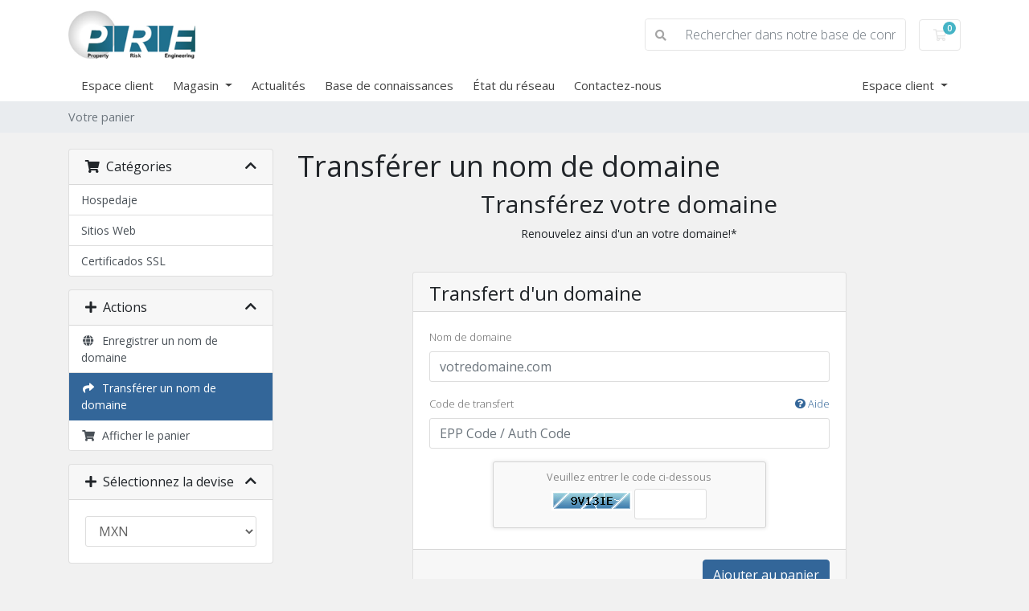

--- FILE ---
content_type: text/javascript
request_url: https://preisc.com/clientes/templates/orderforms/standard_cart/js/scripts.min.js?v=8e82e7
body_size: 15651
content:
function scrollToGatewayInputError(){var e=jQuery(".gateway-errors,.assisted-cc-input-feedback").first(),t=e.closest("form");t||(t=jQuery("form").first()),t.find('button[type="submit"],input[type="submit"]').prop("disabled",!1).removeClass("disabled").find("i.fas,i.far,i.fal,i.fab").removeAttr("class").addClass("fas fa-arrow-circle-right").find("span").toggle(),e.length&&elementOutOfViewPort(e[0])&&jQuery("html, body").animate({scrollTop:e.offset().top-50},500)}function elementOutOfViewPort(e){var t=e.getBoundingClientRect(),n={};return n.top=t.top<0,n.left=t.left<0,n.bottom=t.bottom>(window.innerHeight||document.documentElement.clientHeight),n.right=t.right>(window.innerWidth||document.documentElement.clientWidth),n.any=n.top||n.left||n.bottom||n.right,n.any}function validateCheckoutCreditCardInput(e){var t=jQuery('input[name="ccinfo"]:checked').val(),n=checkoutForm.find('*[type="submit"]'),i=null,a=!0,r=checkoutForm.find('input[name="paymentmethod"]:checked'),o=r.hasClass("is-credit-card"),s="RemoteCreditCard"===r.data("payment-type"),d=jQuery("#inputCardNumber");if(checkoutForm.find(".form-group").removeClass("has-error"),checkoutForm.find(".field-error-msg").hide(),o&&!s){var l=checkoutForm.find("#inputCardCVV2");if("new"===t){if(l=checkoutForm.find("#inputCardCVV"),i=jQuery.payment.cardType(checkoutForm.find("#inputCardNumber").val()),!jQuery.payment.validateCardNumber(checkoutForm.find("#inputCardNumber").val())||d.hasClass("unsupported")){var u=d.data("message-invalid");d.hasClass("unsupported")&&(u=d.data("message-unsupported")),checkoutForm.find("#inputCardNumber").setInputError(u).showInputError(),a=!1}jQuery.payment.validateCardExpiry(checkoutForm.find("#inputCardExpiry").payment("cardExpiryVal"))||(checkoutForm.find("#inputCardExpiry").showInputError(),a=!1)}jQuery.payment.validateCardCVC(l.val(),i)||(l.showInputError(),a=!1),a||(n.prop("disabled",!1).removeClass("disabled").find("i").removeAttr("class").addClass("fas fa-arrow-circle-right"),e.preventDefault())}}function hasDomainLookupEnded(){domainLookupCallCount++,3==domainLookupCallCount&&jQuery("#btnCheckAvailability").removeAttr("disabled").removeClass("disabled")}function hasProductDomainLookupEnded(e,t){domainLookupCallCount++,domainLookupCallCount==e&&(t.removeAttr("disabled").removeClass("disabled"),jQuery('input[name="domainoption"]').iCheck("enable"))}function domainGotoNextStep(){jQuery("#domainLoadingSpinner").show(),jQuery("#frmProductDomainSelections").submit()}function removeItem(e,t){jQuery("#inputRemoveItemType").val(e),jQuery("#inputRemoveItemRef").val(t),jQuery("#modalRemoveItem").modal("show")}function updateConfigurableOptions(e,t){WHMCS.http.jqClient.post("cart.php","a=cyclechange&ajax=1&i="+e+"&billingcycle="+t,function(e){jQuery("#productConfigurableOptions").html(jQuery(e).find("#productConfigurableOptions").html()),jQuery("input").iCheck({inheritID:!0,checkboxClass:"icheckbox_square-blue",radioClass:"iradio_square-blue",increaseArea:"20%"})}),recalctotals()}function recalctotals(){jQuery("#orderSummaryLoader").is(":visible")||jQuery("#orderSummaryLoader").fadeIn("fast");var e=Math.floor(1e6*Math.random()+1);window.lastSliderUpdateRequestId=e;var t=WHMCS.http.jqClient.post("cart.php","ajax=1&a=confproduct&calctotal=true&"+jQuery("#frmConfigureProduct").serialize());t.done(function(t){e==window.lastSliderUpdateRequestId&&jQuery("#producttotal").html(t)}),t.always(function(){jQuery("#orderSummaryLoader").delay(500).fadeOut("slow")})}function recalculateRenewalTotals(){jQuery("#orderSummaryLoader").is(":visible")||jQuery("#orderSummaryLoader").fadeIn("fast");var e=Math.floor(1e6*Math.random()+1);window.lastSliderUpdateRequestId=e,WHMCS.http.jqClient.get(WHMCS.utils.getRouteUrl("/cart/domain/renew/calculate")).done(function(t){e===window.lastSliderUpdateRequestId&&jQuery("#producttotal").html(t.body)}).always(function(){jQuery("#orderSummaryLoader").delay(500).fadeOut("slow")})}function selectDomainPricing(e,t,n,i,a){jQuery("#domainSuggestion"+a).iCheck("check"),jQuery("[name='domainsregperiod["+e+"]']").val(n),jQuery("[name='"+e+"-selected-price']").html('<b class="glyphicon glyphicon-shopping-cart"></b> '+n+" "+i+" @ "+t)}function selectDomainPeriodInCart(e,t,n,i){var a=jQuery("#orderSummaryLoader");a.not(":visible")&&a.fadeIn("fast"),jQuery("[name='"+e+"Pricing']").html(n+" "+i+' <span class="caret"></span>'),jQuery("[name='"+e+"Price']").html(t);var r=WHMCS.http.jqClient.post(window.location.pathname,{domain:e,period:n,a:"updateDomainPeriod",token:csrfToken});r.done(function(e){if(e.forceReload)return void window.location.reload();e.domains.forEach(function(e){jQuery("[name='"+e.domain+"Price']").parent("div").find(".renewal-price").html(e.prefixedRenewPrice+e.shortRenewalYearsLanguage)}),jQuery("#subtotal").html(e.subtotal),e.promotype&&jQuery("#discount").html(e.discount),e.taxrate&&jQuery("#taxTotal1").html(e.taxtotal),e.taxrate2&&jQuery("#taxTotal2").html(e.taxtotal2);var t=jQuery("#recurring");t.find("span:visible").not("span.cost").fadeOut("fast"),e.totalrecurringannually&&jQuery("#recurringAnnually").fadeIn("fast").find(".cost").html(e.totalrecurringannually),e.totalrecurringbiennially&&jQuery("#recurringBiennially").fadeIn("fast").find(".cost").html(e.totalrecurringbiennially),e.totalrecurringmonthly&&jQuery("#recurringMonthly").fadeIn("fast").find(".cost").html(e.totalrecurringmonthly),e.totalrecurringquarterly&&jQuery("#recurringQuarterly").fadeIn("fast").find(".cost").html(e.totalrecurringquarterly),e.totalrecurringsemiannually&&jQuery("#recurringSemiAnnually").fadeIn("fast").find(".cost").html(e.totalrecurringsemiannually),e.totalrecurringtriennially&&jQuery("#recurringTriennially").fadeIn("fast").find(".cost").html(e.totalrecurringtriennially),jQuery("#totalDueToday").html(e.total)}),r.always(function(){a.delay(500).fadeOut("slow")})}function loadMoreSuggestions(){var e,t=jQuery("#domainSuggestions");for(e=1;e<=10;e++){if(!(furtherSuggestions>0))return void jQuery("div.more-suggestions").find("a").addClass("hidden").end().find("span.no-more").removeClass("hidden");t.find("div.domain-suggestion.clone:hidden:first").slideDown(),furtherSuggestions=t.find("div.domain-suggestion.clone:hidden").length}}function validate_captcha(e){var t=jQuery("#g-recaptcha-response"),n=jQuery("#divDynamicRecaptcha"),i=jQuery("#inputCaptcha");if(t.length&&!t.val())return n.tooltip("show"),!1;if(i.length&&!i.val())return i.tooltip("show"),!1;var a=WHMCS.http.jqClient.post(e.attr("action"),e.serialize()+"&a=validateCaptcha",null,"json");a.done(function(t){t.error?(jQuery("#inputCaptcha").attr("data-original-title",t.error).tooltip("show"),i.length&&jQuery("#inputCaptchaImage").replaceWith('<img id="inputCaptchaImage" src="'+whmcsBaseUrl+"/includes/verifyimage.php?nocache="+(new Date).getTime()+'" align="middle" />')):(jQuery("#captchaContainer").remove(),e.trigger("submit"))})}!function(e){function t(e,t,a){var r=e[0],o=/er/.test(a)?y:/bl/.test(a)?h:f,s=a==g?{checked:r[f],disabled:r[h],indeterminate:"true"==e.attr(y)||"false"==e.attr(m)}:r[o];if(/^(ch|di|in)/.test(a)&&!s)n(e,o);else if(/^(un|en|de)/.test(a)&&s)i(e,o);else if(a==g)for(var d in s)s[d]?n(e,d,!0):i(e,d,!0);else t&&"toggle"!=a||(t||e[Q]("ifClicked"),s?r[v]!==c&&i(e,o):n(e,o))}function n(t,n,a){var u=t[0],g=t.parent(),j=n==f,C=n==y,Q=n==h,k=C?m:j?p:"enabled",M=r(t,k+o(u[v])),D=r(t,n+o(u[v]));if(u[n]!==!0){if(!a&&n==f&&u[v]==c&&u.name){var x=t.closest("form"),T='input[name="'+u.name+'"]';T=x.length?x.find(T):e(T),T.each(function(){this!==u&&e(this).data(d)&&i(e(this),n)})}C?(u[n]=!0,u[f]&&i(t,f,"force")):(a||(u[n]=!0),j&&u[y]&&i(t,y,!1)),s(t,j,n,a)}u[h]&&r(t,S,!0)&&g.find("."+l).css(S,"default"),g[b](D||r(t,n)||""),g.attr("role")&&!C&&g.attr("aria-"+(Q?h:f),"true"),g[w](M||r(t,k)||"")}function i(e,t,n){var i=e[0],a=e.parent(),d=t==f,u=t==y,c=t==h,g=u?m:d?p:"enabled",j=r(e,g+o(i[v])),C=r(e,t+o(i[v]));i[t]!==!1&&(!u&&n&&"force"!=n||(i[t]=!1),s(e,d,g,n)),!i[h]&&r(e,S,!0)&&a.find("."+l).css(S,"pointer"),a[w](C||r(e,t)||""),a.attr("role")&&!u&&a.attr("aria-"+(c?h:f),"false"),a[b](j||r(e,g)||"")}function a(t,n){t.data(d)&&(t.parent().html(t.attr("style",t.data(d).s||"")),n&&t[Q](n),t.off(".i").unwrap(),e(k+'[for="'+t[0].id+'"]').add(t.closest(k)).off(".i"))}function r(e,t,n){if(e.data(d))return e.data(d).o[t+(n?"":"Class")]}function o(e){return e.charAt(0).toUpperCase()+e.slice(1)}function s(e,t,n,i){i||(t&&e[Q]("ifToggled"),e[Q]("ifChanged")[Q]("if"+o(n)))}var d="iCheck",l=d+"-helper",u="checkbox",c="radio",f="checked",p="un"+f,h="disabled",m="determinate",y="in"+m,g="update",v="type",j="click",C="touchbegin.i touchend.i",b="addClass",w="removeClass",Q="trigger",k="label",S="cursor",M=/ipad|iphone|ipod|android|blackberry|windows phone|opera mini|silk/i.test(navigator.userAgent);e.fn[d]=function(r,o){var s='input[type="'+u+'"], input[type="'+c+'"]',p=e(),m=function(t){t.each(function(){var t=e(this);p=t.is(s)?p.add(t):p.add(t.find(s))})};if(/^(check|uncheck|toggle|indeterminate|determinate|disable|enable|update|destroy)$/i.test(r))return r=r.toLowerCase(),m(this),p.each(function(){var n=e(this);"destroy"==r?a(n,"ifDestroyed"):t(n,!0,r),e.isFunction(o)&&o()});if("object"!=typeof r&&r)return this;var S=e.extend({checkedClass:f,disabledClass:h,indeterminateClass:y,labelHover:!0},r),D=S.handle,x=S.hoverClass||"hover",T=S.focusClass||"focus",W=S.activeClass||"active",H=!!S.labelHover,U=S.labelHoverClass||"hover",P=0|(""+S.increaseArea).replace("%","");return D!=u&&D!=c||(s='input[type="'+D+'"]'),P<-50&&(P=-50),m(this),p.each(function(){var r=e(this);a(r);var o,s=this,p=s.id,m=-P+"%",y=100+2*P+"%",D={position:"absolute",top:m,left:m,display:"block",width:y,height:y,margin:0,padding:0,background:"#fff",border:0,opacity:0},R=M?{position:"absolute",visibility:"hidden"}:P?D:{position:"absolute",opacity:0},A=s[v]==u?S.checkboxClass||"i"+u:S.radioClass||"i"+c,L=e(k+'[for="'+p+'"]').add(r.closest(k)),I=!!S.aria,E=d+"-"+Math.random().toString(36).substr(2,6),q='<div class="'+A+'" '+(I?'role="'+s[v]+'" ':"");I&&L.each(function(){q+='aria-labelledby="',this.id?q+=this.id:(this.id=E,q+=E),q+='"'}),q=r.wrap(q+"/>")[Q]("ifCreated").parent().append(S.insert),o=e('<ins class="'+l+'"/>').css(D).appendTo(q),r.data(d,{o:S,s:r.attr("style")}).css(R),!!S.inheritClass&&q[b](s.className||""),!!S.inheritID&&p&&q.attr("id",d+"-"+p),"static"==q.css("position")&&q.css("position","relative"),t(r,!0,g),L.length&&L.on(j+".i mouseover.i mouseout.i "+C,function(n){var i=n[v],a=e(this);if(!s[h]){if(i==j){if(e(n.target).is("a"))return;t(r,!1,!0)}else H&&(/ut|nd/.test(i)?(q[w](x),a[w](U)):(q[b](x),a[b](U)));if(!M)return!1;n.stopPropagation()}}),r.on(j+".i focus.i blur.i keyup.i keydown.i keypress.i",function(e){var t=e[v],a=e.keyCode;return t!=j&&("keydown"==t&&32==a?(s[v]==c&&s[f]||(s[f]?i(r,f):n(r,f)),!1):void("keyup"==t&&s[v]==c?!s[f]&&n(r,f):/us|ur/.test(t)&&q["blur"==t?w:b](T)))}),o.on(j+" mousedown mouseup mouseover mouseout "+C,function(e){var n=e[v],i=/wn|up/.test(n)?W:x;if(!s[h]){if(n==j?t(r,!1,!0):(/wn|er|in/.test(n)?q[b](i):q[w](i+" "+W),L.length&&H&&i==x&&L[/ut|nd/.test(n)?w:b](U)),!M)return!1;e.stopPropagation()}})})}}(window.jQuery||window.Zepto),function(e,t){"object"!=typeof e.WHMCS&&(e.WHMCS=t)}(window,{hasModule:function(e){return"undefined"!=typeof WHMCS[e]&&Object.getOwnPropertyNames(WHMCS[e]).length>0},loadModule:function(e,t){if(!this.hasModule(e))if(WHMCS[e]={},"function"==typeof t)t.apply(WHMCS[e]);else for(var n in t)t.hasOwnProperty(n)&&(WHMCS[e][n]={},t[n].apply(WHMCS[e][n]))}}),jQuery(document).ready(function(){jQuery(document).on("click",".disable-on-click",function(){if(jQuery(this).addClass("disabled"),jQuery(this).hasClass("spinner-on-click")){var e=$(this).find("i.fas,i.far,i.fal,i.fab");jQuery(e).removeAttr("class").addClass("fas fa-spinner fa-spin")}})}),function(e){WHMCS.hasModule("authn")||WHMCS.loadModule("authn",e)}({provider:function(){var e=!1;return this.feedbackContainer=function(){return jQuery(".providerLinkingFeedback")},this.btnContainer=function(){return jQuery(".providerPreLinking")},this.feedbackMessage=function(e){"undefined"==typeof e&&(e="complete_sign_in");var t=jQuery("p.providerLinkingMsg-preLink-"+e);return t.length?t.first().html():""},this.showProgressMessage=function(t){this.feedbackContainer().fadeIn("fast",function(){"function"!=typeof t||e||(e=!0,t())})},this.preLinkInit=function(e){var t='<i class="fas fa-fw fa-spinner fa-spin"></i> ';this.feedbackContainer().removeClass("alert-danger alert-success").addClass("alert alert-info").html(t+this.feedbackMessage()).hide();var n=this.btnContainer();if(n.length)if(n.data("hideOnPrelink")){var i=this;n.fadeOut("false",function(){i.showProgressMessage(e)})}else n.data("disableOnPrelink")?(n.find(".btn").addClass("disabled"),this.showProgressMessage(e)):this.showProgressMessage(e);else this.showProgressMessage(e)},this.displayError=function(e,t,n){jQuery("#providerLinkingMessages .provider-name").html(e);var i=this.feedbackMessage("connect_error");if(t){var a=this.feedbackMessage(t);a&&(i=a)}n&&$(".btn-logged-in-admin").length>0&&(i+=" Error: "+n),this.feedbackContainer().removeClass("alert-info alert-success").addClass("alert alert-danger").html(i).slideDown()},this.displaySuccess=function(e,t,n){var i=n.icon,a=t.htmlTarget,r=t.targetLogin,o=t.targetRegister,s=n.name,d="";switch(e.result){case"logged_in":case"2fa_needed":d=this.feedbackMessage("2fa_needed"),this.feedbackContainer().removeClass("alert-danger alert-warning alert-success").addClass("alert alert-info").html(d),window.location=e.redirect_url?decodeURIComponent(e.redirect_url):decodeURIComponent(t.redirectUrl);break;case"linking_complete":var l="";l=e.remote_account.email?e.remote_account.email:e.remote_account.firstname+" "+e.remote_account.lastname,l=l.trim(),d=this.feedbackMessage("linking_complete").trim().replace(":displayName",s),l&&(d=d.replace(/\.$/," ("+l+").")),this.feedbackContainer().removeClass("alert-danger alert-warning alert-info").addClass("alert alert-success").html(i+d);break;case"login_to_link":if(a===r)d=this.feedbackMessage("login_to_link-signin-required"),this.feedbackContainer().removeClass("alert-danger alert-success alert-info").addClass("alert alert-warning").html(i+d);else{var u=jQuery("input[name=email]"),c=jQuery("input[name=firstname]"),f=jQuery("input[name=lastname]");if(""===u.val()&&u.val(e.remote_account.email),""===c.val()&&c.val(e.remote_account.firstname),""===f.val()&&f.val(e.remote_account.lastname),a===o)"object"==typeof WHMCS.client.registration&&WHMCS.client.registration.prefillPassword(),d=this.feedbackMessage("login_to_link-registration-required"),this.feedbackContainer().fadeOut("slow",function(){$(this).removeClass("alert-danger alert-success alert-info").addClass("alert alert-warning").html(i+d).fadeIn("fast")});else{"object"==typeof WHMCS.client.registration&&WHMCS.client.registration.prefillPassword();var p=this;this.feedbackContainer().each(function(e,t){var n=$(t),a=n.siblings("div .providerPreLinking").data("linkContext");n.fadeOut("slow",function(){d="checkout-new"===a?p.feedbackMessage("checkout-new"):p.feedbackMessage("login_to_link-signin-required"),n.removeClass("alert-danger alert-success alert-info").addClass("alert alert-warning").html(i+d).fadeIn("fast")})})}}break;case"other_user_exists":d=this.feedbackMessage("other_user_exists"),this.feedbackContainer().removeClass("alert-info alert-success").addClass("alert alert-danger").html(i+d).slideDown();break;case"already_linked":d=this.feedbackMessage("already_linked"),this.feedbackContainer().removeClass("alert-info alert-success").addClass("alert alert-danger").html(i+d).slideDown();break;default:d=this.feedbackMessage("default"),this.feedbackContainer().removeClass("alert-info alert-success").addClass("alert alert-danger").html(i+d).slideDown()}},this.signIn=function(e,t,n,i,a){jQuery.ajax(e).done(function(e){i(),WHMCS.authn.provider.displaySuccess(e,t,n);var a=jQuery("#tableLinkedAccounts");a.length&&WHMCS.ui.dataTable.getTableById("tableLinkedAccounts").ajax.reload()}).error(function(){a(),WHMCS.authn.provider.displayError()})},this}}),function(e){WHMCS.hasModule("client")||WHMCS.loadModule("client",e)}({registration:function(){return this.prefillPassword=function(e){if(e=e||{},"undefined"==typeof e.hideContainer){var t=jQuery("#inputSecurityQId").attr("id")?"#containerPassword":"#containerNewUserSecurity";e.hideContainer=jQuery(t),e.hideInputs=!0}else"string"==typeof e.hideContainer&&e.hideContainer.length&&(e.hideContainer=jQuery(e.hideContainer));"undefined"==typeof e.form&&(e.form={password:[{id:"inputNewPassword1"},{id:"inputNewPassword2"}]});var n=function(){for(var t=WHMCS.utils.simpleRNG(),n=0,i=e.form.password.length;n<i;n++)jQuery("#"+e.form.password[n].id).val(t).trigger("keyup")};e.hideInputs?e.hideContainer.slideUp("fast",n):n()},this}}),function(e){WHMCS.hasModule("http")||WHMCS.loadModule("http",e)}({jqClient:function(){return _getSettings=function(e,t,n,i){return"object"==typeof e?e:("function"==typeof t&&(n=t,t=null),{url:e,data:t,success:n,dataType:i})},this.get=function(e,t,n,i){return WHMCS.http.client.request(jQuery.extend(_getSettings(e,t,n,i),{type:"GET"}))},this.post=function(e,t,n,i){return WHMCS.http.client.request(jQuery.extend(_getSettings(e,t,n,i),{type:"POST"}))},this.jsonGet=function(e){e=e||{},this.get(e.url,e.data,function(t){t.warning?(console.log("[WHMCS] Warning: "+t.warning),"function"==typeof e.warning&&e.warning(t.warning)):t.error?(console.log("[WHMCS] Error: "+t.error),"function"==typeof e.error&&e.error(t.error)):"function"==typeof e.success&&e.success(t)},"json").error(function(t,n){console.log("[WHMCS] Error: "+n),"function"==typeof e.fail&&e.fail(n)}).always(function(){"function"==typeof e.always&&e.always()})},this.jsonPost=function(e){e=e||{},this.post(e.url,e.data,function(t){t.warning?(console.log("[WHMCS] Warning: "+t.warning),"function"==typeof e.warning&&e.warning(t.warning)):t.error?(console.log("[WHMCS] Error: "+t.error),"function"==typeof e.error&&e.error(t.error)):"function"==typeof e.success&&e.success(t)},"json").fail(function(t,n){console.log("[WHMCS] Fail: "+n),"function"==typeof e.fail&&e.fail(n,t)}).always(function(){"function"==typeof e.always&&e.always()})},this},client:function(){var e=["get","post","put","delete"],t=this;return _beforeRequest=function(e){return"undefined"==typeof e.type&&(e.type="GET"),e},this.request=function(e){return e=_beforeRequest(e||{}),jQuery.ajax(e)},jQuery.each(e,function(e,n){t[n]=function(e,t){return function(n){return n=n||{},n.type=e.toUpperCase(),t.request(n)}}(n,t)}),this}}),function(e){WHMCS.hasModule("ui")||WHMCS.loadModule("ui",e)}({confirmation:function(){var e=[];return this.register=function(t){return"undefined"==typeof t&&(t="[data-toggle=confirmation]"),e.indexOf(t)<0&&e.push(t),jQuery(t).confirmation({rootSelector:t}),e},this},dataTable:function(){return this.tables={},this.register=function(){var e=this;jQuery("table.data-driven").each(function(t,n){e.getTableById(n.id,void 0)})},this.getTableById=function(e,t){var n=this,i=jQuery("#"+e);if("undefined"==typeof n.tables[e]){"undefined"==typeof t&&(t={dom:'<"listtable"ift>pl',paging:!1,lengthChange:!1,searching:!1,ordering:!0,info:!1,autoWidth:!0,language:{emptyTable:i.data("lang-empty-table")?i.data("lang-empty-table"):"No records found"}});var a=i.data("ajax-url");"undefined"!=typeof a&&(t.ajax={url:a});var r=i.data("dom");"undefined"!=typeof r&&(t.dom=r);var o=i.data("searching");"undefined"!=typeof o&&(t.searching=o);var s=i.data("responsive");"undefined"!=typeof s&&(t.responsive=s);var d=i.data("ordering");"undefined"!=typeof d&&(t.ordering=d);var l=i.data("order");"undefined"!=typeof l&&l&&(t.order=l);var u=i.data("columns");"undefined"!=typeof u&&u&&(t.columns=u);var c=i.data("auto-width");"undefined"!=typeof c&&(t.autoWidth=c);var f=i.data("paging");"undefined"!=typeof f&&(t.paging=f);var p=i.data("length-change");"undefined"!=typeof p&&(t.lengthChange=p);var h=i.data("page-length");"undefined"!=typeof h&&(t.pageLength=h),n.tables[e]=n.initTable(i,t)}else if("undefined"!=typeof t){var m=n.tables[e],y=m.init(),g=jQuery.extend(y,t);m.destroy(),n.tables[e]=n.initTable(i,g)}return n.tables[e]},this.initTable=function(e,t){var n=e.DataTable(t),i=this;return e.data("on-draw")?n.on("draw.dt",function(t,n){var i=e.data("on-draw");"function"==typeof window[i]&&window[i](t,n)}):e.data("on-draw-rebind-confirmation")&&n.on("draw.dt",function(e){i.rebindConfirmation(e)}),n},this.rebindConfirmation=function(e){for(var t=this,n=e.target.id,i=WHMCS.ui.confirmation.register(),a=0,r=i.length;a<r;a++)jQuery(i[a]).on("confirmed.bs.confirmation",function(e){e.preventDefault(),WHMCS.http.jqClient.post(jQuery(e.target).data("target-url"),{token:csrfToken}).done(function(e){"success"!==e.status&&"okay"!==e.status||t.getTableById(n,void 0).ajax.reload()})})},this},clipboard:function(){return this.copy=function(e){e.preventDefault();var t=$(e.currentTarget),n=$(t).data("clipboard-target"),i=$(n).parent();try{var a=$("<textarea>").css("position","fixed").css("opacity","0").css("width","1px").css("height","1px").val($(n).val());i.append(a),a.focus().select(),document.execCommand("copy")}finally{a.remove()}t.tooltip({trigger:"click",placement:"bottom"}),WHMCS.ui.toolTip.setTip(t,"Copied!"),WHMCS.ui.toolTip.hideTip(t)},this},toolTip:function(){this.setTip=function(e,t){var n=e.data("bs.tooltip");return"in"!==n.hoverState&&(n.hoverState="in"),e.attr("data-original-title",t),n.show(),n},this.hideTip=function(e){return setTimeout(function(){e.data("bs.tooltip").hide()},2e3)}},jsonForm:function(){return this.managedElements="input,textarea,select",this.initFields=function(e){var t=this;$(e).find(t.managedElements).each(function(){var e=this;$(e).on("keypress change",function(){t.fieldHasError(e)&&t.clearFieldError(e)})})},this.init=function(e){var t=this;t.initFields(e),$(e).on("submit",function(n){n.preventDefault(),n.stopPropagation(),t.clearErrors(e);var i=$(e).parents('.modal[role="dialog"]').first();$(i).length&&($(i).on("show.bs.modal hidden.bs.modal",function(){t.clearErrors(e)}),$(i).on("show.bs.modal",function(){$(e)[0].reset()})),WHMCS.http.client.post({url:$(e).attr("action"),data:$(e).serializeArray()}).done(function(n){t.onSuccess(e,n)}).fail(function(n){t.onError(e,n)}).always(function(n){t.onRequestComplete(e,n)})})},this.initAll=function(){var e=this;$('form[data-role="json-form"]').each(function(){var t=this;e.init(t)})},this.markFieldErrors=function(e,t){var n,i,a=this,r=null;for(var o in t)t.hasOwnProperty(o)&&(r=t[o]),i=a.managedElements.split(",").map(function(e){return e+'[name="'+o+'"]'}).join(","),n=$(e).find(i),r&&($(n).parents(".form-group").addClass("has-error"),$(n).attr("title",r),$(n).tooltip());$(e).find(".form-group.has-error input[title]").first().tooltip("show")},this.fieldHasError=function(e){return $(e).parents(".form-group").hasClass("has-error")},this.clearFieldError=function(e){try{$(e).tooltip("dispose")}catch(t){$(e).tooltip("destroy")}$(e).parents(".form-group").removeClass("has-error")},this.onSuccess=function(e,t){var n=$(e).data("on-success");"function"==typeof n&&n(t.data)},this.onError=function(e,t){t.responseJSON&&t.responseJSON.fields&&"object"==typeof t.responseJSON.fields?this.markFieldErrors(e,t.responseJSON.fields):console.log("Unknown error - please try again later.");var n=$(e).data("on-error");"function"==typeof n&&n(t)},this.clearErrors=function(e){var t=this;$(e).find(t.managedElements).each(function(){t.clearFieldError(this)})},this.onRequestComplete=function(e,t){},this},effects:function(){this.errorShake=function(e){t=t||{};var t=$.extend({direction:"left",distance:8,times:3,speed:90},t);return e.each(function(){var e=$(this),n={position:e.css("position"),top:e.css("top"),bottom:e.css("bottom"),left:e.css("left"),right:e.css("right")};e.css("position","relative");var i="up"===t.direction||"down"===t.direction?"top":"left",a="up"===t.direction||"left"===t.direction?"pos":"neg",r={},o={},s={};r[i]=("pos"===a?"-=":"+=")+t.distance,o[i]=("pos"===a?"+=":"-=")+2*t.distance,s[i]=("pos"===a?"-=":"+=")+2*t.distance,e.animate(r,t.speed);for(var d=1;d<t.times;d++)e.animate(o,t.speed).animate(s,t.speed);e.animate(o,t.speed).animate(r,t.speed/2,function(){e.css(n)})})}}}),function(e){WHMCS.hasModule("form")||WHMCS.loadModule("form",e)}(function(){return this.checkAllBound=!1,this.register=function(){this.checkAllBound||(this.bindCheckAll(),this.checkAllBound=!0)},this.bindCheckAll=function(){var e=".btn-check-all";jQuery("body").on("click",e,function(e){var t=jQuery(e.target),n=jQuery("#"+t.data("checkbox-container")+' input[type="checkbox"]');if(t.data("btn-check-toggle")){var i="Deselect All",a="Select All";t.data("label-text-deselect")&&(i=t.data("label-text-deselect")),t.data("label-text-select")&&(a=t.data("label-text-select")),t.hasClass("toggle-active")?(n.prop("checked",!1),t.text(a),t.removeClass("toggle-active")):(n.prop("checked",!0),t.text(i),t.addClass("toggle-active"))}else t.data("btn-toggle-on")?n.prop("checked",!0):n.prop("checked",!1)})},this.reloadCaptcha=function(e){if("undefined"!=typeof grecaptcha)grecaptcha.reset();else{e||(e=jQuery("#inputCaptchaImage"));var t=jQuery(e).data("src");jQuery(e).attr("src",t+"?nocache="+(new Date).getTime());var n=jQuery("#inputCaptcha");n.length&&n.val("")}},this});var recaptchaLoadComplete=!1,recaptchaCount=0,recaptchaType="recaptcha",recaptchaValidationComplete=!1;!function(e){WHMCS.hasModule("recaptcha")||WHMCS.loadModule("recaptcha",e)}(function(){return this.register=function(){if(!recaptchaLoadComplete){var e=[],t=jQuery(".btn-recaptcha").parents("form"),n=!1;if(t.each(function(t,i){if("undefined"==typeof recaptchaSiteKey)return void console.log("Recaptcha site key not defined");recaptchaCount+=1;var a=jQuery(i),r=a.find(".btn-recaptcha"),o="undefined"!=typeof requiredText?requiredText:"Required",s="divDynamicRecaptcha"+recaptchaCount;n=r.hasClass("btn-recaptcha-invisible");var d=a.find("#"+s+" .g-recaptcha"),l=a.find(".recaptcha-container"),u=a;l.length&&(l.attr("id",l.attr("id")+recaptchaCount),u=l),d.length||(u.append('<div id="#'+s+'" class="g-recaptcha"></div>'),d=u.find("#"+s)),n||d.data("toggle","tooltip").data("placement","bottom").data("trigger","manual").attr("title",o).hide();var c=a.find("input[name='submit']");if(c.length){var f=a.prop("action");a.prop("action",f+"&submit=1"),c.remove()}var p=s+"Callback";window[p]=function(){n&&a.submit()},n?(recaptchaType="invisible",a.on("submit.recaptcha",function(e){var t=a.find(".g-recaptcha").data("recaptcha-id");grecaptcha.getResponse(t).trim()?recaptchaValidationComplete=!0:(e.preventDefault(),grecaptcha.execute(t),recaptchaValidationComplete=!1)})):(e.push(function(){d.slideDown("fast",function(){d.find(":first").addClass("center-block")})}),e.push(function(){d.find(":first").addClass("center-block")}))}),window.recaptchaLoadCallback=function(){jQuery(".g-recaptcha").each(function(e,t){var n=jQuery(t),i=n.closest("form"),a=i.find(".btn-recaptcha"),r=n.attr("id").substring(1),o=grecaptcha.render(t,{sitekey:recaptchaSiteKey,size:a.hasClass("btn-recaptcha-invisible")?"invisible":"normal",callback:r+"Callback"});n.data("recaptcha-id",o)})},t.length){var i="https://www.google.com/recaptcha/api.js?onload=recaptchaLoadCallback&render=explicit";jQuery.getScript(i,function(){for(var t=e.length-1;t>=0;t--)e[t]()})}recaptchaLoadComplete=!0}},this}),function(e){WHMCS.hasModule("utils")||WHMCS.loadModule("utils",e)}(function(){return this.simpleRNG=function(){for(var e="./$_-#!,^*()|",t=0,n=0;t<3;n++)t+=Math.floor(10*Math.random()/2);t=Math.floor(t);for(var i="",a=0;a<t;a++)v=(Math.random()+1).toString(24).split(".")[1],i+=Math.random()>.5?btoa(v).substr(0,4):v,Math.random()>.5&&(i+=e.substr(Math.floor(13*Math.random()),1));return i},this.getRouteUrl=function(e){return whmcsBaseUrl+"/index.php?rp="+e},this.validateBaseUrl=function(){"undefined"==typeof window.whmcsBaseUrl?(console.log("Warning: The WHMCS Base URL definition is missing from your active template. Please refer to https://docs.whmcs.com/WHMCS_Base_URL_Template_Variable for more information and details of how to resolve this warning."),window.whmcsBaseUrl=this.autoDetermineBaseUrl(),window.whmcsBaseUrlAutoSet=!0):""===window.whmcsBaseUrl&&"undefined"!=typeof window.whmcsBaseUrlAutoSet&&window.whmcsBaseUrlAutoSet===!0&&(window.whmcsBaseUrl=this.autoDetermineBaseUrl())},this.autoDetermineBaseUrl=function(){var e=window.location.href,t=-1;if("undefined"!=typeof e&&(t=e.indexOf(".php")),t===-1&&(e=jQuery("#Primary_Navbar-Home a").attr("href"),"undefined"!=typeof e&&(t=e.indexOf(".php"))),t!==-1){e=e.substring(0,t);var n=e.lastIndexOf("/");if(n!==!1)return e.substring(0,n)}return""},this.normaliseStringValue=function(e){return e?e.toLowerCase().replace(/\s/g,"-"):""},this.generatePassword=function(e){for(var t=this.getPasswordCharacterSet(),n="",i=0;e>i;i++)n+=t[this.randomInt(t.length)];return n},this.getPasswordCharacterSet=function(){for(var e="0123456789abcdefghijklmnopqrstuvwxyzABCDEFGHIJKLMNOPQRSTUVWXYZ!#$%()*+,-.:;=@_|{ldelim}{rdelim}~",t=[],n=0;e.length>n;n++){var i=e.charCodeAt(n);{if(!(55296>i||i>=57344)){if(56320>i&&e.length>n+1){var a=e.charCodeAt(n+1);if(a>=56320&&57344>a){var r=e.substring(n,n+2);n++,t.indexOf(r)==-1&&t.push(r);continue}}throw"Invalid UTF-16"}var r=e.charAt(n);t.indexOf(r)==-1&&t.push(r)}}return t},this.randomInt=function(e){var t=this.randomIntMathRandom(e);return t=(t+this.randomIntBrowserCrypto(e))%e},this.randomIntMathRandom=function(e){var t=Math.floor(Math.random()*e);if(0>t||t>=e)throw"Arithmetic exception";return t},this.randomIntBrowserCrypto=function(e){var t=null;if("crypto"in window)t=crypto;else{if(!("msCrypto"in window))return 0;t=msCrypto}if("getRandomValues"in t&&"Uint32Array"in window&&"function"==typeof Uint32Array||(t=null),null==t)return 0;var n=new Uint32Array(1);do t.getRandomValues(n);while(n[0]-n[0]%e>4294967296-e);return n[0]%e},this}),WHMCS.utils.validateBaseUrl(),"undefined"==typeof localTrans&&(localTrans=function(e,t){return"undefined"!=typeof _localLang&&"undefined"!=typeof _localLang[e]&&_localLang[e].length>0?_localLang[e]:t});var domainLookupCallCount,checkoutForm,furtherSuggestions;jQuery(document).ready(function(){function e(){if("none"===jQuery("#scrollingPanelContainer").css("float"))return i.stop().css("margin-top","0"),!1;var e=i.outerHeight(),t=0;"undefined"!=typeof a&&(t=a.top);var n=jQuery(window).scrollTop()-t+o;n>r-e&&(n=r-e),jQuery(window).scrollTop()>t?i.stop().animate({marginTop:n}):i.stop().animate({marginTop:0})}jQuery("#order-standard_cart").find("input").not(".no-icheck").iCheck({inheritID:!0,checkboxClass:"icheckbox_square-blue",radioClass:"iradio_square-blue",increaseArea:"20%"}),jQuery(".mc-promo .header").click(function(e){e.preventDefault(),jQuery(e.target).is(".btn, .btn span,.btn .fa")||(jQuery(this).parent().find(".rotate").toggleClass("down"),jQuery(this).parent().find(".body").slideToggle("fast"))}),jQuery(".mc-promos.viewcart .mc-promo:first-child .header").click();var t=jQuery("#inputCardNumber"),n=jQuery("#inputCardCVV2");t.length&&(t.payment("formatCardNumber"),jQuery("#inputCardCVV").payment("formatCardCVC"),jQuery("#inputCardStart").payment("formatCardExpiry"),jQuery("#inputCardExpiry").payment("formatCardExpiry")),n.length&&n.payment("formatCardCVC");var i=jQuery("#orderSummary");if(i.length){var a=jQuery("#scrollingPanelContainer").parent(".row").offset(),r=jQuery("#scrollingPanelContainer").parent(".row").outerHeight()-35,o=15;jQuery(window).resize(function(){a=jQuery("#scrollingPanelContainer").parent(".row").offset(),r=jQuery("#scrollingPanelContainer").parent(".row").outerHeight()-35,e()}),jQuery(window).scroll(function(){e()}),e()}if(jQuery("#frmConfigureProduct").submit(function(e){e.preventDefault();var t=jQuery("#btnCompleteProductConfig"),n=jQuery(t).html();jQuery(t).find("i").removeClass("fa-arrow-circle-right").addClass("fa-spinner fa-spin"),WHMCS.http.jqClient.post("cart.php","ajax=1&a=confproduct&"+jQuery("#frmConfigureProduct").serialize(),function(e){
e?(jQuery("#btnCompleteProductConfig").html(n),jQuery("#containerProductValidationErrorsList").html(e),jQuery("#containerProductValidationErrors").show(),jQuery(window).scrollTop()>jQuery("#containerProductValidationErrors").offset().top&&jQuery("html, body").scrollTop(jQuery("#containerProductValidationErrors").offset().top-15)):window.location="cart.php?a=confdomains"})}),jQuery("#productConfigurableOptions").on("ifChecked","input",function(){recalctotals()}),jQuery("#productConfigurableOptions").on("ifUnchecked","input",function(){recalctotals()}),jQuery("#productConfigurableOptions").on("change","select",function(){recalctotals()}),jQuery(".addon-products").on("click",".panel-addon",function(e){e.preventDefault();var t=jQuery(this);t.hasClass("panel-addon-selected")?t.find('input[type="checkbox"]').iCheck("uncheck"):t.find('input[type="checkbox"]').iCheck("check")}),jQuery(".addon-products").on("ifChecked",".panel-addon input",function(e){var t=jQuery(this).parents(".panel-addon");t.addClass("panel-addon-selected"),t.find('input[type="checkbox"]').iCheck("check"),t.find(".panel-add").html('<i class="fas fa-shopping-cart"></i> '+localTrans("addedToCartRemove","Added to Cart (Remove)")),recalctotals()}),jQuery(".addon-products").on("ifUnchecked",".panel-addon input",function(e){var t=jQuery(this).parents(".panel-addon");t.removeClass("panel-addon-selected"),t.find('input[type="checkbox"]').iCheck("uncheck"),t.find(".panel-add").html('<i class="fas fa-plus"></i> '+localTrans("addToCart","Add to Cart")),recalctotals()}),jQuery("#frmConfigureProduct").on("ifChecked",".addon-selector",function(e){recalctotals()}),0==jQuery(".domain-selection-options input:checked").length){var s=jQuery(".domain-selection-options input:first");jQuery(s).iCheck("check"),jQuery(s).parents(".option").addClass("option-selected")}jQuery("#domain"+jQuery(".domain-selection-options input:checked").val()).show(),jQuery(".domain-selection-options input").on("ifChecked",function(e){jQuery(".domain-selection-options .option").removeClass("option-selected"),jQuery(this).parents(".option").addClass("option-selected"),jQuery(".domain-input-group").hide(),jQuery("#domain"+jQuery(this).val()).show()}),jQuery("#frmProductDomain").submit(function(e){e.preventDefault();var t=jQuery(this).find('button[type="submit"]'),n=jQuery("#DomainSearchResults"),i=jQuery("#spotlightTlds"),a=jQuery("#domainSuggestions"),r=jQuery("#btnDomainContinue"),o=jQuery(".domain-selection-options input:checked").val(),s=jQuery("#"+o+"sld"),d=s.val(),l="",u=jQuery("#frmProductDomainPid").val(),c="",f=jQuery("#idnLanguageSelector");if(jQuery(".field-error-msg").hide(),f.is(":visible")&&(f.slideUp(),f.find("select").val("")),"incart"==o)s=jQuery("#"+o+"sld option:selected"),d=s.text();else if("subdomain"==o)c=jQuery("#"+o+"tld option:selected"),l=c.text();else{if(c=jQuery("#"+o+"tld"),l=c.val(),d&&!l)return c.tooltip("show"),c.focus(),!1;"."!=l.substr(0,1)&&(l="."+l)}if(!d)return s.tooltip("show"),s.focus(),!1;if(s.tooltip("hide"),c.length&&c.tooltip("hide"),jQuery('input[name="domainoption"]').iCheck("disable"),domainLookupCallCount=0,t.attr("disabled","disabled").addClass("disabled"),jQuery(".domain-lookup-result").hide(),jQuery("#primaryLookupResult div").filter(function(){return 0===$(this).closest("#idnLanguageSelector").length}).hide(),jQuery("#primaryLookupResult").find(".register-price-label").show().end().find(".transfer-price-label").hide(),jQuery(".domain-lookup-register-loader").hide(),jQuery(".domain-lookup-transfer-loader").hide(),jQuery(".domain-lookup-other-loader").hide(),"register"==o?jQuery(".domain-lookup-register-loader").show():"transfer"==o?jQuery(".domain-lookup-transfer-loader").show():jQuery(".domain-lookup-other-loader").show(),jQuery(".domain-lookup-loader").show(),a.find("div:not(.actions)").hide().end().find(".clone").remove(),jQuery("div.panel-footer.more-suggestions").hide().find("a").show().end().find("span.no-more").hide(),jQuery(".btn-add-to-cart").removeAttr("disabled").find("span").hide().end().find("span.to-add").show(),r.hide().attr("disabled","disabled"),"register"!=o&&(i.hide(),jQuery(".suggested-domains").hide()),n.is(":visible")||n.fadeIn(),"register"==o){i.fadeIn("fast"),jQuery("#resultDomainOption").val(o);var p=WHMCS.http.jqClient.post(WHMCS.utils.getRouteUrl("/domain/check"),{token:csrfToken,type:"domain",domain:d+l,sld:d,tld:l,source:"cartAddDomain"},"json"),h=WHMCS.http.jqClient.post(WHMCS.utils.getRouteUrl("/domain/check"),{token:csrfToken,type:"spotlight",domain:d+l,sld:d,tld:l,source:"cartAddDomain"},"json"),m=WHMCS.http.jqClient.post(WHMCS.utils.getRouteUrl("/domain/check"),{token:csrfToken,type:"suggestions",domain:d+l,sld:d,tld:l,source:"cartAddDomain"},"json");p.done(function(e){jQuery.each(e.result,function(e,t){var n=null,i=jQuery("#primaryLookupResult"),a=i.find(".domain-available"),o=i.find(".domain-price"),s=i.find(".domain-unavailable"),d=i.find(".domain-invalid"),l=i.find(".domain-contact-support"),u=jQuery("#resultDomain"),c=jQuery("#resultDomainPricingTerm"),p=i.find(".domain-error");if(i.show(),jQuery(".domain-lookup-primary-loader").hide(),"string"!=typeof t&&!t.error&&t.isValidDomain)p.hide(),n=t.pricing,t.isAvailable&&"string"!=typeof n?(t.domainName!==t.idnDomainName&&f.not(":visible")&&f.slideDown(),t.preferredTLDNotAvailable&&s.show().find("strong").html(t.originalUnavailableDomain),l.hide(),a.show().find("strong").html(t.domainName),o.show().find("span.price").html(n[Object.keys(n)[0]].register).end().find("button").attr("data-domain",t.domainName),u.val(t.domainName),c.val(Object.keys(n)[0]).attr("name","domainsregperiod["+t.domainName+"]"),r.removeAttr("disabled")):(s.show().find("strong").html(t.domainName),l.hide(),"string"==typeof n&&"ContactUs"==n&&l.show());else{var h=!1,m=/<br\s*\/>/,y=[];if(!t.isValidDomain&&t.domainErrorMessage)d.text(t.domainErrorMessage);else if(t.error||"error"===e){if("string"==typeof t)p.text(t);else if(t.error.match(m)){p.text(""),y=t.error.split(m);for(var g=0;g<y.length;g++){var v=y[g];v.length&&(p.text()&&p.append("<br />"),p.append(jQuery("<span></span>").text(v)))}}else p.text(t.error);p.show(),h=!0}h||d.show()}})}).always(function(){hasProductDomainLookupEnded(3,t)}),h.done(function(e){return"object"!=typeof e||0==e.result.length||e.result.error?void jQuery(".domain-lookup-spotlight-loader").hide():void jQuery.each(e.result,function(e,t){var n=t.tldNoDots,i=t.pricing,a=jQuery("#spotlight"+n+" .domain-lookup-result");jQuery(".domain-lookup-spotlight-loader").hide(),a.find("button").hide(),t.isValidDomain?t.isAvailable&&"string"!=typeof i?(t.domainName!==t.idnDomainName&&f.not(":visible")&&f.slideDown(),a.find("span.available").html(i[Object.keys(i)[0]].register).show().end().find("button.btn-add-to-cart").attr("data-domain",t.domainName).show(),a.find("button.domain-contact-support").hide()):"string"==typeof i?(""==i?a.find("button.unavailable").show():a.find("button.domain-contact-support").show(),a.find("span.available").hide()):(a.find("button.unavailable").show(),a.find("span.available").hide()):a.find("button.invalid:hidden").show().end().find("span.available").hide().end().find("button").not("button.invalid").hide(),a.show()})}).always(function(){hasProductDomainLookupEnded(3,t)}),m.done(function(e){if("object"!=typeof e||0==e.result.length||e.result.error)return void jQuery(".suggested-domains").fadeOut("fast",function(){jQuery(this).hide()});jQuery(".suggested-domains").show();var t=1;jQuery.each(e.result,function(e,n){var i=n.tld,r=n.pricing;a.find("div:first").clone(!0,!0).appendTo(a);var o=a.find("div.domain-suggestion").last();o.addClass("clone").find("span.domain").html(n.sld).end().find("span.extension").html("."+i),n.domainName!==n.idnDomainName&&f.not(":visible")&&f.slideDown(),"string"==typeof r?(o.find("button.btn-add-to-cart").remove(),""!=r?o.find("button.domain-contact-support").show().end().find("span.price").hide():o.remove()):o.find("button.btn-add-to-cart").attr("data-domain",n.domainName).end().find("span.price").html(r[Object.keys(r)[0]].register),t<=10&&o.show(),t++,n.group&&o.find("span.promo").addClass(n.group).html(n.group.toUpperCase()).show(),furtherSuggestions=a.find("div.domain-suggestion.clone").not(":visible").length,furtherSuggestions>0&&jQuery("div.more-suggestions").show()}),jQuery(".domain-lookup-suggestions-loader").hide(),jQuery("#domainSuggestions").show()}).always(function(){hasProductDomainLookupEnded(3,t)})}else if("transfer"==o){jQuery("#resultDomainOption").val(o);var y=WHMCS.http.jqClient.post(WHMCS.utils.getRouteUrl("/domain/check"),{token:csrfToken,type:"transfer",domain:d+l,sld:d,tld:l,source:"cartAddDomain"},"json");y.done(function(e){if("object"!=typeof e||0==e.result.length)return void jQuery(".domain-lookup-primary-loader").hide();var t=jQuery("#primaryLookupResult"),n=t.find(".transfer-eligible"),i=t.find(".domain-price"),a=t.find(".transfer-not-eligible"),o=jQuery("#resultDomain"),s=jQuery("#resultDomainPricingTerm");0===Object.keys(e.result).length&&(jQuery(".domain-lookup-primary-loader").hide(),t.show(),a.show()),jQuery.each(e.result,function(e,d){var l=d.pricing;jQuery(".domain-lookup-primary-loader").hide(),t.show(),d.isRegistered?(n.show(),i.show().find(".register-price-label").hide().end().find(".transfer-price-label").show().end().find("span.price").html(l[Object.keys(l)[0]].transfer).end().find("button").attr("data-domain",d.domainName),o.val(d.domainName),s.val(Object.keys(l)[0]).attr("name","domainsregperiod["+d.domainName+"]"),r.removeAttr("disabled")):a.show()})}).always(function(){hasProductDomainLookupEnded(1,t)})}else if("owndomain"==o||"subdomain"==o||"incart"==o){var g=WHMCS.http.jqClient.post(WHMCS.utils.getRouteUrl("/domain/check"),{token:csrfToken,type:o,pid:u,domain:d+l,sld:d,tld:l,source:"cartAddDomain"},"json");g.done(function(e){return"object"!=typeof e||0==e.result.length?void jQuery(".domain-lookup-subdomain-loader").hide():void jQuery.each(e.result,function(e,t){t.status===!0?window.location="cart.php?a=confproduct&i="+t.num:(jQuery(".domain-lookup-primary-loader").hide(),"string"==typeof t?jQuery("#primaryLookupResult").show().find(".domain-error").text(t).show():jQuery("#primaryLookupResult").show().find(".domain-invalid").show())})}).always(function(){hasProductDomainLookupEnded(1,t)})}r.show()}),jQuery("#frmProductDomainSelections").on("submit",function(e){var t=jQuery("#idnLanguageSelector"),n=t.find("select");return!(!t.not(":visible")&&!n.val())||(e.preventDefault(),n.showInputError(),!1)}),jQuery("#btnAlreadyRegistered").click(function(){jQuery("#containerNewUserSignup").slideUp("",function(){jQuery("#containerExistingUserSignin").slideDown("",function(){jQuery("#inputCustType").val("existing"),jQuery("#btnAlreadyRegistered").fadeOut("",function(){jQuery("#btnNewUserSignup").fadeIn()})})}),jQuery("#containerNewUserSecurity").hide(),jQuery("#stateselect").attr("required")&&jQuery("#stateselect").removeAttr("required").addClass("requiredAttributeRemoved"),jQuery(".marketing-email-optin").slideUp()}),jQuery("#btnNewUserSignup").click(function(){jQuery("#containerExistingUserSignin").slideUp("",function(){jQuery("#containerNewUserSignup").slideDown("",function(){jQuery("#inputCustType").val("new"),0==jQuery("#passwdFeedback").html().length&&jQuery("#containerNewUserSecurity").show(),jQuery("#btnNewUserSignup").fadeOut("",function(){jQuery("#btnAlreadyRegistered").fadeIn()})}),jQuery(".marketing-email-optin").slideDown()}),jQuery("#stateselect").hasClass("requiredAttributeRemoved")&&jQuery("#stateselect").attr("required","required").removeClass("requiredAttributeRemoved")}),jQuery("#btnExistingLogin").click(function(){var e=jQuery("#inputLoginEmail").val(),t=jQuery("#inputLoginPassword").val(),n=jQuery("#existingLoginMessage"),i=jQuery("#btnExistingLogin");i.prop("disabled",!0).addClass("disabled").find("span").toggle(),WHMCS.http.jqClient.jsonPost({url:WHMCS.utils.getRouteUrl("/login/cart"),data:{username:e,password:t,token:csrfToken},success:function(e){e.redirectUrl?window.location.href=e.redirectUrl:location.reload(!0)},error:function(e){e&&(n.slideUp("fast").toggle().html(e).slideDown("fast"),i.prop("disabled",!1).removeClass("disabled").find("span").toggle())}})}),jQuery(".account-select").on("ifChecked",function(e){var t=jQuery("#containerNewUserSignup"),n=jQuery("#stateselect"),i=jQuery(this).val(),a=jQuery("#btnCompleteOrder"),r=jQuery("#existingCardsContainer"),o=jQuery("#inputEmail");if(r.length&&r.html(""),o.length&&o.attr("value",""),jQuery("#containerExistingAccountSelect").find("div.account.active").removeClass("active"),jQuery(this).closest("div.account").addClass("active"),"new"===i)t.not(":visible")&&(t.slideDown("",function(){jQuery("#inputCustType").val("add"),jQuery(".marketing-email-optin").slideDown()}),n.hasClass("requiredAttributeRemoved")&&n.attr("required","required").removeClass("requiredAttributeRemoved"));else{if(a.addClass("disabled"),a.hasClass("spinner-on-click")){var s=a.find("i.fas,i.far,i.fal,i.fab");jQuery(s).data("original-class",s.attr("class")).removeAttr("class").addClass("fas fa-spinner fa-spin")}jQuery("#inputCustType").val("account"),t.is(":visible")&&(t.slideUp(),n.attr("required")&&n.removeAttr("required").addClass("requiredAttributeRemoved"),jQuery(".marketing-email-optin").slideUp())}WHMCS.http.jqClient.jsonPost({url:WHMCS.utils.getRouteUrl("/cart/account/select"),data:{account_id:i,token:csrfToken},success:function(e){var t=jQuery("#applyCreditContainer");if(jQuery("#totalCartPrice").text(e.total),t.find("p").first().text(e.availableCreditBalance),!e.canUseCreditOnCheckout&&t.is(":visible")){var n=jQuery("#skipCreditOnCheckout");t.hide(),n.prop("checked",!0)}else if(e.canUseCreditOnCheckout){var i=jQuery("#useCreditOnCheckout"),a=jQuery("#spanFullCredit"),o=jQuery("#spanUseCredit");e.full?(a.show().find("span").text(e.creditBalance),o.is(":visible")&&o.slideDown()):(o.show().find("span").text(e.creditBalance),a.is(":visible")&&a.slideUp()),i.iCheck("check"),t.not(":visible")&&t.slideDown()}if(r.length){r.html(e.existingCards),r.find('input[type="radio"]').iCheck({inheritID:!0,checkboxClass:"icheckbox_square-blue",radioClass:"iradio_square-blue",increaseArea:"20%"});var s=jQuery('input[name="ccinfo"]:visible').first();s.length&&s.iCheck("check")}},always:function(){if(a.removeClass("disabled"),a.hasClass("spinner-on-click")){var e=a.find("i.fas,i.far,i.fal,i.fab");jQuery(e).hasClass("fa-spinner")&&jQuery(e).removeAttr("class").addClass(e.data("original-class"))}}})});var d=jQuery(document).find(".existing-card"),l=(jQuery("#cvv-field-container"),jQuery("#existingCardsContainer")),u=jQuery("#newCardInfo"),c=jQuery("#newCardSaveSettings"),f=jQuery("#inputNoStoreContainer"),p=jQuery("#existingCardInfo"),h=jQuery("#new"),m=jQuery("#creditCardInputFields");jQuery(document).on("ifChecked",".existing-card",function(e){c.slideUp().find("input").attr("disabled","disabled"),1!==jQuery(".payment-methods:checked").data("remote-inputs")&&(u.slideUp().find("input").attr("disabled","disabled"),p.slideDown().find("input").removeAttr("disabled"))}),h.on("ifChecked",function(e){c.slideDown().find("input").removeAttr("disabled"),1!==jQuery(".payment-methods:checked").data("remote-inputs")&&(u.slideDown().find("input").removeAttr("disabled"),p.slideUp().find("input").attr("disabled","disabled"))}),d.length||p.slideUp().find("input").attr("disabled","disabled"),jQuery(".payment-methods").on("ifChecked",function(e){if(jQuery(this).hasClass("is-credit-card")){var t=jQuery(this).data("payment-type"),n=jQuery(this).val(),i=jQuery(this).data("show-local"),a=[];"RemoteCreditCard"===t?f.hide().find("input").prop("disabled","disabled"):f.not(":visible")&&f.slideDown().find("input").removeProp("disabled"),d.each(function(e){var r=jQuery(this).data("payment-type"),o=jQuery(this).data("payment-gateway"),s=jQuery(this).val(),d=r===t,l=!1;"RemoteCreditCard"===t?l=o===n:"CreditCard"===t&&(l=!0),i&&"CreditCard"===r&&(d=!0,l=!0);var u=jQuery('[data-paymethod-id="'+s+'"]');d&&l?(jQuery(u).show(),a.push(this)):jQuery(u).hide()});var r=a.filter(function(e){return!jQuery(e).attr("disabled")});if(r.length>0){var o=null;jQuery.each(r,function(e,t){var n=jQuery(t),i=parseInt(n.data("order-preference"),10);if((null===o||i<o)&&(o=n.val(),0===i))return!1}),null===o&&(o="new"),jQuery.each(r,function(e,t){var n=jQuery(t);if(n.val()===o)return n.iCheck("check"),!1}),l.show(),p.show().find("input").removeAttr("disabled")}else jQuery(h).iCheck("check"),l.hide(),p.hide().find("input").attr("disabled","disabled");m.is(":visible")||m.slideDown()}else m.slideUp()}),jQuery(".payment-methods:checked").trigger("ifChecked"),jQuery(".cc-input-container .paymethod-info").click(function(){var e=$(this).data("paymethod-id"),t=jQuery('input[name="ccinfo"][value='+e+"]:not(:disabled)");t.length>0&&t.iCheck("check")}),jQuery("#inputDomainContact").on("change",function(){var e=jQuery(this);"addingnew"===this.value?(e.closest("div").addClass("pb-2"),jQuery("#domainRegistrantInputFields").parent("div").slideDown()):jQuery("#domainRegistrantInputFields").parent("div").slideUp(function(){e.closest("div").removeClass("pb-2")})}),"function"==typeof registerFormPasswordStrengthFeedback?jQuery("#inputNewPassword1").keyup(registerFormPasswordStrengthFeedback):jQuery("#inputNewPassword1").keyup(function(){passwordStrength=getPasswordStrength(jQuery(this).val()),passwordStrength>=75?(textLabel=langPasswordStrong,cssClass="success"):passwordStrength>=30?(textLabel=langPasswordModerate,cssClass="warning"):(textLabel=langPasswordWeak,cssClass="danger"),jQuery("#passwordStrengthTextLabel").html(langPasswordStrength+": "+passwordStrength+"% "+textLabel),jQuery("#passwordStrengthMeterBar").css("width",passwordStrength+"%").attr("aria-valuenow",passwordStrength),jQuery("#passwordStrengthMeterBar").removeClass("progress-bar-success progress-bar-warning progress-bar-danger").addClass("progress-bar-"+cssClass)}),jQuery("#inputDomain").on("shown.bs.tooltip",function(){setTimeout(function(e){e.tooltip("hide")},5e3,jQuery(this))}),jQuery("#frmDomainChecker").submit(function(e){e.preventDefault();var t=jQuery("#frmDomainChecker"),n=jQuery("#inputDomain"),i=jQuery("#domainSuggestions"),a=jQuery("#divDynamicRecaptcha"),r=jQuery("#inputCaptcha"),o=jQuery("#idnLanguageSelector");if(jQuery(".field-error-msg").hide(),o.is(":visible")&&(o.slideUp(),o.find("select").val("")),domainLookupCallCount=0,!n.val())return n.tooltip("show"),void n.focus();if(n.tooltip("hide"),jQuery("#captchaContainer").length)return void validate_captcha(t);a.tooltip("hide"),r.tooltip("hide"),jQuery("#btnCheckAvailability").attr("disabled","disabled").addClass("disabled"),jQuery(".domain-lookup-result").hide(),jQuery(".domain-lookup-loader").show(),i.find("div:not(.actions)").hide(),i.find(".clone").remove(),jQuery("div.panel-footer.more-suggestions").hide().find("a").show().end().find("span.no-more").hide(),jQuery(".btn-add-to-cart").removeAttr("disabled").find("span").hide().end().find("span.to-add").show(),jQuery("#DomainSearchResults").not(":visible")&&jQuery(".domain-pricing").fadeOut("fast",function(){jQuery("#DomainSearchResults").fadeIn()});var s=WHMCS.http.jqClient.post(WHMCS.utils.getRouteUrl("/domain/check"),t.serialize()+"&type=domain","json"),d=WHMCS.http.jqClient.post(WHMCS.utils.getRouteUrl("/domain/check"),t.serialize()+"&type=spotlight","json"),l=WHMCS.http.jqClient.post(WHMCS.utils.getRouteUrl("/domain/check"),t.serialize()+"&type=suggestions","json");s.done(function(e){return"object"!=typeof e||0==e.result.length?void jQuery(".domain-lookup-primary-loader").hide():void jQuery.each(e.result,function(e,t){var n=null,i=jQuery("#primaryLookupResult"),a=i.find(".domain-available"),r=i.find(".domain-price"),s=i.find(".domain-contact-support"),d=i.find(".domain-unavailable"),l=i.find(".domain-invalid"),u=i.find(".domain-error");if(jQuery(".domain-lookup-primary-loader").hide(),i.find(".btn-add-to-cart").removeClass("checkout"),i.show(),"string"!=typeof t&&!t.error&&t.isValidDomain)n=t.pricing,d.hide(),s.hide(),l.hide(),u.hide(),t.isAvailable&&"string"!=typeof n?(t.domainName!==t.idnDomainName&&o.not(":visible")&&o.slideDown(),t.preferredTLDNotAvailable&&d.show().find("strong").html(t.originalUnavailableDomain),a.show().find("strong").html(t.domainName),r.show().find("span.price").html(n[Object.keys(n)[0]].register).end().find("button").attr("data-domain",t.domainName)):(a.hide(),r.hide(),s.hide(),d.show().find("strong").html(t.domainName),"string"==typeof n&&"ContactUs"==n&&s.show());else{a.hide(),r.hide(),d.hide(),s.hide(),l.hide(),u.hide();var c=!1,f=/<br\s*\/>/,p=[];if(!t.isValidDomain&&t.domainErrorMessage)l.text(t.domainErrorMessage);else if(t.error||"error"===e){if("string"==typeof t)u.text(t);else if(t.error.match(f)){u.text(""),p=t.error.split(f);for(var h=0;h<p.length;h++){var m=p[h];m.length&&(u.text()&&u.append("<br />"),u.append(jQuery("<span></span>").text(m)))}}else u.text(t.error);u.show(),c=!0}c||l.show()}})}).always(function(){hasDomainLookupEnded()}),d.done(function(e){return"object"!=typeof e||0==e.result.length||e.result.error?void jQuery(".domain-lookup-spotlight-loader").hide():void jQuery.each(e.result,function(e,t){var n=t.tldNoDots,i=t.pricing,a=jQuery("#spotlight"+n+" .domain-lookup-result");jQuery(".domain-lookup-spotlight-loader").hide(),a.find("button").hide(),t.isValidDomain?t.isAvailable&&"string"!=typeof i?(t.domainName!==t.idnDomainName&&o.not(":visible")&&o.slideDown(),a.find("button.unavailable").hide().end().find("button.invalid").hide().end().find("span.available").html(i[Object.keys(i)[0]].register).show().end().find("button").not("button.unavailable").not("button.invalid").attr("data-domain",t.domainName).show(),a.find("button.domain-contact-support").hide()):"string"==typeof i?(""==i?a.find("button.unavailable").show():a.find("button.domain-contact-support").show(),a.find("button.invalid").hide(),a.find("span.available").hide()):a.find("button.invalid").hide().end().find("button.unavailable").show().end().find("span.available").hide():a.find("button.invalid:hidden").show().end().find("span.available").hide().end().find("button").not("button.invalid").hide(),a.show()})}).always(function(){hasDomainLookupEnded()}),l.done(function(e){if("object"!=typeof e||0==e.result.length||e.result.error)return void jQuery(".suggested-domains").fadeOut("fast",function(){jQuery(this).hide()});jQuery(".suggested-domains").show();var t=1;jQuery.each(e.result,function(e,n){var a=n.tld,r=n.pricing;i.find("div:first").clone(!0,!0).appendTo(i);var s=i.find("div.domain-suggestion").last();s.addClass("clone").find("span.domain").html(n.sld).end().find("span.extension").html("."+a),"string"==typeof r?(s.find("button.btn-add-to-cart").remove(),""!=r?s.find("button.domain-contact-support").show().end().find("span.price").hide():s.remove()):(n.domainName!==n.idnDomainName&&o.not(":visible")&&o.slideDown(),s.find("button.btn-add-to-cart").attr("data-domain",n.domainName).end().find("span.price").html(r[Object.keys(r)[0]].register)),t<=10&&s.show(),t++,n.group&&(s.find("span.promo").addClass(n.group).show(),s.find("span.sales-group-"+n.group).show()),furtherSuggestions=i.find("div.domain-suggestion.clone:hidden").length,furtherSuggestions>0&&jQuery("div.more-suggestions").show()}),jQuery(".domain-lookup-suggestions-loader").hide(),jQuery("#domainSuggestions").show()}).always(function(){hasDomainLookupEnded()})}),jQuery(".btn-add-to-cart").on("click",function(){if(jQuery(this).hasClass("checkout"))return void(window.location="cart.php?a=confdomains");var e=jQuery(this).attr("data-domain"),t=jQuery('button[data-domain="'+e+'"]'),n=jQuery(this).attr("data-whois"),i=jQuery(this).hasClass("product-domain"),a=jQuery("#btnDomainContinue"),r=jQuery("#resultDomain"),o=jQuery("#resultDomainPricingTerm"),s=jQuery("#idnLanguageSelector"),d=s.find("select");if(s.is(":visible")&&!d.val())return void d.showInputError();t.find("span.to-add").hide(),t.find("span.loading").show();var l=jQuery(this).parents(".spotlight-tlds").length>0||jQuery(this).parents(".suggested-domains").length>0?1:0;WHMCS.http.jqClient.post(window.location.pathname,{a:"addToCart",domain:e,token:csrfToken,whois:n,sideorder:l,idnlanguage:d.val()},"json").done(function(n){t.find("span.loading").hide(),"added"===n.result?(t.find("span.added").show(),i||t.removeAttr("disabled").addClass("checkout"),r.length&&!r.val()&&(r.val(e),o.val(n.period).attr("name","domainsregperiod["+e+"]"),a.length>0&&a.is(":disabled")&&a.removeAttr("disabled")),jQuery("#cartItemCount").html(n.cartCount)):(t.find("span.available.price").hide(),t.find("span.unavailable").show(),t.attr("disabled","disabled"))})}),jQuery("#frmDomainTransfer").submit(function(e){e.preventDefault();var t=jQuery("#frmDomainTransfer"),n=jQuery("#btnTransferDomain"),i=jQuery("#inputTransferDomain"),a=jQuery("#inputAuthCode"),r=i.val(),o=a.val(),s=!1,d=jQuery("#divDynamicRecaptcha"),l=jQuery("#inputCaptcha");return r?(i.tooltip("hide"),jQuery("#captchaContainer").length?void validate_captcha(t):(d.tooltip("hide"),l.tooltip("hide"),n.attr("disabled","disabled").addClass("disabled").find("span").show().end().find(".loader").show(),void WHMCS.http.jqClient.post(t.attr("action"),t.serialize(),null,"json").done(function(e){if("object"!=typeof e)return n.find("span").hide().end().find("#addToCart").show().end().removeAttr("disabled").removeClass("disabled"),!1;var t=e.result;"added"==t?(window.location="cart.php?a=confdomains",s=!0):1==t.isRegistered?1!=t.epp||o||(a.tooltip("show"),a.focus()):jQuery("#transferUnavailable").html(t.unavailable).fadeIn("fast",function(){setTimeout(function(e){e.fadeOut("fast")},3e3,jQuery(this))})}).always(function(){0==s&&n.find("span").hide().end().find("#addToCart").show().end().removeAttr("disabled").removeClass("disabled")}))):(i.tooltip("show"),i.focus(),!1)}),jQuery("#btnEmptyCart").click(function(){jQuery("#modalEmptyCart").modal("show")}),jQuery("#cardType li a").click(function(e){e.preventDefault(),jQuery("#selectedCardType").html(jQuery(this).html()),jQuery("#cctype").val(jQuery("span.type",this).html().trim())}),jQuery(document).on("click",".domain-contact-support",function(e){e.preventDefault();var t=window.open();t.opener=null,t.location="submitticket.php"}),jQuery("#frmConfigureProduct input:visible, #frmConfigureProduct select:visible").first().focus(),jQuery("#frmProductDomain input[type=text]:visible").first().focus(),jQuery("#frmDomainChecker input[type=text]:visible").first().focus(),jQuery("#frmDomainTransfer input[type=text]:visible").first().focus(),jQuery(".checkout .mc-promo .btn-add").click(function(e){var t=jQuery(this),n=t.data("product-key"),i=jQuery("#promo_"+n);t.attr("disabled","disabled").find("span.arrow i").removeClass("fa-chevron-right").addClass("fa-spinner fa-spin"),WHMCS.http.jqClient.post(window.location.pathname,{a:"addUpSell",product_key:n,checkoutModal:!0,token:csrfToken},function(e){return"undefined"!=typeof e.modal?void openModal(e.modal,"",e.modalTitle,"","",e.modalSubmit,e.modelSubmitId):void(e.done&&(jQuery("#totalCartPrice").text(e.newTotal),i.fadeOut()))},"json")}),jQuery(".viewcart .mc-promo .btn-add").click(function(e){var t=jQuery(this);t.attr("disabled","disabled").find("span.arrow i").removeClass("fa-chevron-right").addClass("fa-spinner fa-spin"),WHMCS.http.jqClient.post(window.location.pathname,{a:"addUpSell",product_key:t.data("product-key"),token:csrfToken},function(e){return"undefined"!=typeof e.modal?void openModal(e.modal,"",e.modalTitle,"","",e.modalSubmit,e.modelSubmitId):void window.location.reload(!0)},"json")}),jQuery(document).on("click","#btnAddUpSellCheckout",function(e){var t=jQuery("#upsellModalForm");return WHMCS.http.jqClient.post("cart.php",t.serialize(),function(e){e.done&&jQuery("#totalCartPrice").text(e.newTotal)},"json"),!1}),jQuery(document).on("click","#btnAddUpSell",function(e){needRefresh=!0});var y=jQuery("#iCheck-useFullCreditOnCheckout"),g=jQuery("#iCheck-skipCreditOnCheckout");y.on("ifChecked",function(){var e=jQuery("#useFullCreditOnCheckout"),t=jQuery('input[name="paymentmethod"]:checked'),n=t.hasClass("is-credit-card"),i=jQuery('input[name="paymentmethod"]').not(jQuery('input.is-credit-card[name="paymentmethod"]')).first(),a=jQuery("#paymentGatewaysContainer"),r=jQuery("#creditCardInputFields");e.prop("checked")&&(n&&0!==i.length?(i.iCheck("check"),r.slideUp(),a.slideUp()):n&&!a.is(":visible")&&(r.slideDown(),a.slideDown()))}),g.on("ifChecked",function(){var e=jQuery('input[name="paymentmethod"]:checked'),t=e.hasClass("is-credit-card"),n=jQuery("#paymentGatewaysContainer");n.is(":visible")||(n.slideDown(),t&&jQuery("#creditCardInputFields").slideDown())}),1===jQuery("#applyCreditContainer").data("apply-credit")&&y.length&&(g.iCheck("check"),y.iCheck("check")),jQuery("#domainRenewals").find("span.added").hide().end().find("span.to-add").find("i").hide(),jQuery(".btn-add-renewal-to-cart").on("click",function(){var e=jQuery(this),t=e.data("domain-id"),n=jQuery("#renewalPricing"+t).val();return e.hasClass("checkout")?void(window.location="cart.php?a=view"):(e.attr("disabled","disabled").each(function(){jQuery(this).find("i").fadeIn("fast").end().css("width",jQuery(this).outerWidth())}),void WHMCS.http.jqClient.post(WHMCS.utils.getRouteUrl("/cart/domain/renew/add"),{domainId:t,period:n,token:csrfToken},null,"json").done(function(t){e.find("span.to-add").hide(),"added"===t.result&&e.find("span.added").show().end().find("i").fadeOut("fast").css("width",e.outerWidth()),recalculateRenewalTotals()}))}),jQuery(document).on("submit","#removeRenewalForm",function(e){e.preventDefault(),WHMCS.http.jqClient.post(whmcsBaseUrl+"/cart.php",jQuery(this).serialize()+"&ajax=1").done(function(e){var t=e.i,n=jQuery("#renewDomain"+t);n.attr("disabled","disabled").each(function(){jQuery(this).find("span.added").hide().end().removeClass("checkout").find("span.to-add").show().end().removeAttr("disabled"),jQuery(this).css("width",jQuery(this).outerWidth())})}).always(function(){jQuery("#modalRemoveItem").modal("hide"),recalculateRenewalTotals()})}),jQuery(".select-renewal-pricing").on("change",function(){var e=jQuery(this),t=e.data("domain-id"),n=jQuery("#renewDomain"+t);n.attr("disabled","disabled").each(function(){jQuery(this).css("width",jQuery(this).outerWidth()),jQuery(this).find("span.added").hide().end().removeClass("checkout").find("span.to-add").show().end().removeAttr("disabled")})}),jQuery("#domainRenewalFilter").on("keyup",function(){var e=jQuery(this).val().toLowerCase();jQuery("#domainRenewals").find("div.domain-renewal").filter(function(){jQuery(this).toggle(jQuery(this).data("domain").toLowerCase().indexOf(e)>-1)})}),checkoutForm=jQuery("#frmCheckout"),checkoutForm.length&&checkoutForm.on("submit",validateCheckoutCreditCardInput),l.is(":visible")&&u.slideUp()});